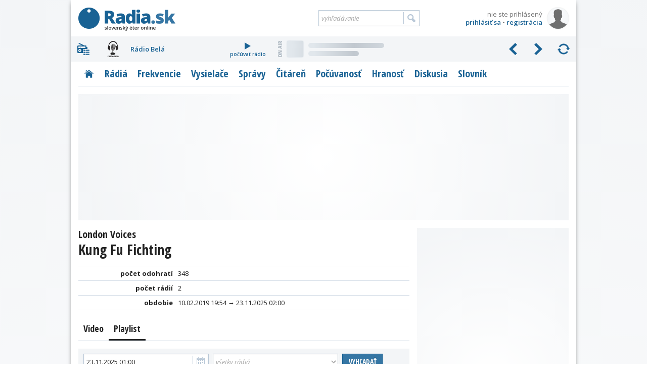

--- FILE ---
content_type: text/html; charset=utf-8
request_url: https://www.radia.sk/pesnicky/434846_london-voices-kung-fu-fichting/playlist
body_size: 11594
content:
<!DOCTYPE html>
<!-- Radia.sk created by troky - www.troky.sk // -->
<html prefix="og: http://ogp.me/ns#" lang="sk">

<head>

	<!-- Google GPT tag - Funding Choices -->
	<script async src="https://securepubads.g.doubleclick.net/tag/js/gpt.js"></script>

	<!-- Global site tag (gtag.js) - Google Analytics -->
	<script src="/scripts/ga.js?v=20240802" defer></script>
	<script src="https://www.googletagmanager.com/gtag/js?id=G-BXQD06VJY5" defer></script>

	<meta charset="utf-8">
	<meta http-equiv="Content-Language" content="sk">
	<meta name="viewport" content="width=device-width, initial-scale=1">

	<meta http-equiv="Expires" content="Thu, 01 Jan 2026 15:47:53 GMT">
	<meta http-equiv="Pragma" content="no-cache">
	<meta http-equiv="Cache-control" content="no-cache">

	<title>London Voices - Kung Fu Fichting - zoznam odohraní skladby v slovenských rádiách | Radia.sk - slovenský éter online</title>

	<link rel="manifest" href="/manifest.json">
	<link rel="icon" type="image/png" sizes="32x32" href="/layout/favicons/favicon-32x32.png">
	<link rel="icon" type="image/png" sizes="16x16" href="/layout/favicons/favicon-16x16.png">
	<link rel="mask-icon" href="/layout/favicons/safari-pinned-tab.svg" color="#196294">
	<link rel="apple-touch-icon" sizes="180x180" href="/layout/favicons/apple-touch-icon.png">
	<meta name="theme-color" content="#ffffff">

	<meta name="keywords" content="slovenske radia, radia na slovensku, radia, radio, rozhlas, stanica, vysielace, vysielanie, online stream, frekvencia, frekvencie, MHz, spravy, diskusia, pocuvanost, prieskumy, zakony, FM, DVBT, DAB, DRM, eter, RDS, radio data system, slovensko, slovakia">
	<meta name="description" content="Skladbu Kung Fu Fichting od interpreta London Voices vysielajú 2 slovenské rádiá, celkovo bola odohraná 348 krát. Pozrite si videoklip a vypočujte si ju kedykoľvek.">
	<meta name="copyright" content="Copyright (c) troky 2004 - 2026">
	<meta name="author" content="www.radia.sk">
	<meta name="robots" content="index, follow, max-image-preview:large">

	<meta property="og:locale" content="sk_SK">
	<meta property="og:site_name" content="Radia.sk - slovenský éter online">
	<meta property="og:title" content="London Voices - Kung Fu Fichting - zoznam odohraní skladby v slovenských rádiách">
	<meta property="og:type" content="website">
	<meta property="og:url" content="https://www.radia.sk/pesnicky/434846_london-voices-kung-fu-fichting/playlist">
	<meta property="og:image" content="https://www.radia.sk/layout/covers/default-large@2x.png">
	<meta property="og:image:secure_url" content="https://www.radia.sk/layout/covers/default-large@2x.png">
	<meta property="og:image:width" content="600">
	<meta property="og:image:height" content="600">
	<meta property="og:description" content="Skladbu Kung Fu Fichting od interpreta London Voices vysielajú 2 slovenské rádiá, celkovo bola odohraná 348 krát. Pozrite si videoklip a vypočujte si ju kedykoľvek.">


	<link rel="canonical" href="https://www.radia.sk/pesnicky/434846_london-voices-kung-fu-fichting/playlist">

	<link rel="author" href="https://www.facebook.com/troky">
	<link rel="publisher" href="https://www.facebook.com/radiask">

	<link rel="alternate" type="application/rss+xml" href="http://rss.radia.sk/" title="Radia.sk RSS kanál">
	<link rel="search" type="application/opensearchdescription+xml" href="https://www.radia.sk/opensearch.xml" title="Radia.sk">


	<link rel="preconnect" href="//fonts.gstatic.com" crossorigin>
	<link rel="stylesheet" href="//fonts.googleapis.com/css2?family=Open+Sans+Condensed:wght@300;700&family=Open+Sans:ital,wght@0,400;0,600;0,700;1,400;1,600;1,700&display=swap" media="print" onload="this.onload=null;this.removeAttribute('media');" fetchpriority="high">
	<noscript>
		<link rel="stylesheet" href="//fonts.googleapis.com/css2?family=Open+Sans+Condensed:wght@300;700&family=Open+Sans:ital,wght@0,400;0,600;0,700;1,400;1,600;1,700&display=swap">
	</noscript>

	<link rel="stylesheet" href="https://cdnjs.cloudflare.com/ajax/libs/air-datepicker/2.2.3/css/datepicker.min.css"  >
	<link rel="stylesheet" href="https://cdnjs.cloudflare.com/ajax/libs/jquery.perfect-scrollbar/1.5.5/css/perfect-scrollbar.min.css"  >
	<link rel="stylesheet" href="https://cdnjs.cloudflare.com/ajax/libs/fancybox/3.5.7/jquery.fancybox.min.css"  >
	<link rel="stylesheet" href="/layout/templates/default/style.css?v=20251219"  >
	<link rel="stylesheet" href="/_radia/loga/radia.css?v=1764970568"  >
	<script src="https://cdnjs.cloudflare.com/ajax/libs/jquery/3.6.0/jquery.min.js" id="plugin_jquery3" data-plugin-url="https://cdnjs.cloudflare.com/ajax/libs/jquery/3.6.0/" defer></script>
	<script src="https://cdnjs.cloudflare.com/ajax/libs/air-datepicker/2.2.3/js/datepicker.min.js" id="plugin_air-datepicker" data-plugin-url="https://cdnjs.cloudflare.com/ajax/libs/air-datepicker/2.2.3/" defer></script>
	<script src="https://cdnjs.cloudflare.com/ajax/libs/air-datepicker/2.2.3/js/i18n/datepicker.sk.min.js"  defer></script>
	<script src="https://cdnjs.cloudflare.com/ajax/libs/jquery.lazy/1.7.11/jquery.lazy.min.js" id="plugin_lazy" data-plugin-url="https://cdnjs.cloudflare.com/ajax/libs/jquery.lazy/1.7.11/" defer></script>
	<script src="https://cdnjs.cloudflare.com/ajax/libs/jquery.perfect-scrollbar/1.5.5/perfect-scrollbar.min.js" id="plugin_perfect-scrollbar" data-plugin-url="https://cdnjs.cloudflare.com/ajax/libs/jquery.perfect-scrollbar/1.5.5/" defer></script>
	<script src="https://cdnjs.cloudflare.com/ajax/libs/fancybox/3.5.7/jquery.fancybox.min.js" id="plugin_fancybox" data-plugin-url="https://cdnjs.cloudflare.com/ajax/libs/fancybox/3.5.7/" defer></script>
	<script src="/scripts/functions.js?v=20251219" defer></script>
	<script src="/modules/pesnicky/js/pesnicka.js?v=20251219" defer></script>
	<script src="/modules/pesnicky/js/pesnicka_playlist.js?v=20251219" defer></script>
	<script src="https://cdn.onesignal.com/sdks/OneSignalSDK.js" defer></script>
	<script>
		window.googlefc = window.googlefc || {};
		window.googlefc.callbackQueue = window.googlefc.callbackQueue || [];
		window.googlefc.callbackQueue.push({
			'CONSENT_DATA_READY': function() {
				__tcfapi('addEventListener', 2.2, function(data, success) {
					if (success) {
						var s1 = document.createElement('script');
						s1.src = "/plugins/onesignal/onesignal.js?v=20251219";
						document.head.appendChild(s1);
					}
				});
			}
		});
	</script>
	<!-- script src="/plugins/onesignal/onesignal.js?v=20251219" defer></script -->

	<script src="https://pagead2.googlesyndication.com/pagead/js/adsbygoogle.js?client=ca-pub-4772240062398577" defer crossorigin="anonymous"></script>

	<script>
		window.googlefc = window.googlefc || {};
		window.googlefc.callbackQueue = window.googlefc.callbackQueue || [];
		window.googlefc.callbackQueue.push({
			'CONSENT_DATA_READY': function() {
				__tcfapi('addEventListener', 2.2, function(data, success) {
					if (success) {
						var s1 = document.createElement('script');
						s1.src = "//delivery.r2b2.cz/hb/mediaadSRO/radia.sk";
						document.head.appendChild(s1);
						var s2 = document.createElement('script');
						s2.src = "https://mediaad-cdn.relevant-digital.com/static/tags/6422dd293d98ae1c91b90e43.js";
						document.head.appendChild(s2);
					}
				});
			}
		});
	</script>
	<!--script src="//delivery.r2b2.cz/hb/mediaadSRO/radia.sk" type="text/javascript" defer></script>
	<script src="https://mediaad-cdn.relevant-digital.com/static/tags/6422dd293d98ae1c91b90e43.js" defer></script -->
	<script src="//sk.search.etargetnet.com/generic/banner_booster.php" defer></script>

	<script>
		window.teads_analytics = window.teads_analytics || {};
		window.teads_analytics.analytics_tag_id = "PUB_21261";
		window.teads_analytics.share = window.teads_analytics.share || function() {
			;(window.teads_analytics.shared_data = window.teads_analytics.shared_data || []).push(arguments)
		};
	</script>
	<script src="https://a.teads.tv/analytics/tag.js" defer></script>

	<script src="/scripts/adam.js?v=20250317" defer></script>


</head>

<body class="webp " data-ts="1767282473">

	<a class="skip-link" href="#maincontent">Prejsť na hlavný obsah</a>


	<script type="text/javascript">
		<!--//--><![CDATA[//><!--
		var pp_gemius_identifier = 'olHqxfs4f5rOXh1j_IqXNpcg7zDsEGc3Lf5nl9BK0Rf.H7';
		var pp_gemius_use_cmp = true;
		var pp_gemius_init_timeout = 1000;
		// lines below shouldn't be edited
		function gemius_pending(i) { window[i] = window[i] || function() {var x = window[i+'_pdata'] = window[i+'_pdata'] || []; x[x.length]=arguments;};};gemius_pending('gemius_hit'); gemius_pending('gemius_event'); gemius_pending('pp_gemius_hit'); gemius_pending('pp_gemius_event');(function(d,t) {try {var gt=d.createElement(t),s=d.getElementsByTagName(t)[0],l='http'+((location.protocol=='https:')?'s':''); gt.setAttribute('async','async');gt.setAttribute('defer','defer'); gt.src=l+'://gask.hit.gemius.pl/xgemius.js'; s.parentNode.insertBefore(gt,s);} catch (e) {}})(document,'script');
		//--><!]]>
	</script>

	<div id="fb-root"></div>
	<script defer crossorigin="anonymous" src="https://connect.facebook.net/sk_SK/sdk.js#xfbml=1&version=v14.0&appId=102174439876155&autoLogAppEvents=1" nonce="xfpGSD0F"></script>

	<!-- a id="a-desktop-branding-rsk"></a -->
	<script src="//delivery.r2b2.cz/get/radia.sk/generic/branding" type="text/javascript" defer></script>
	<script src="https://www.meteoidata.com/js/bottomSlideAdRadiaSk-MOBILNYBRANDING.min.js" type="text/javascript" defer></script>


	<div id="main" class="before_mouseleave">

		<div id="header">

			<div id="header_logo">
				<a href="/" title="Radia.sk">Radia.sk</a>
			</div>

			<div id="header_mobile_menu">
				<a href="#" class="menu" data-obj="site_menu"><i class="sprites">menu</i></a>
				<a href="#" class="radia" data-obj="rc"><i class="sprites">rádiá</i></a>
				<a href="#" class="search" data-obj="header_search"><i class="sprites">vyhľadávanie</i></a>
				<a href="#" class="login" data-obj="header_login"><i class="sprites">prihlásenie</i></a>
			</div>

			<div id="header_login">
				<a href="/moj-profil/prihlasenie" rel="modal" data-google-vignette="false"><img src="/_pouzivatelia/avatar/male/default.png" width="42" height="42" alt="nie ste prihlásený" title="nie ste prihlásený"></a>
				<div id="login_username" title="nie ste prihlásený">nie ste prihlásený</div>
				<div id="login_links">
					<a href="/moj-profil/prihlasenie" rel="modal" data-google-vignette="false">prihlásiť sa</a> &bull; <a href="/moj-profil/registracia" class="register_link">registrácia</a>
				</div>
			</div>

			<div id="header_search">
				<form name="search_form" id="search_form" method="GET" action="/vyhladavanie">
					<label for="search_form_text">Vyhľadávanie:</label>
					<input id="search_form_text" type="text" name="q" value="" placeholder="vyhľadávanie" maxlength="100" autocomplete="off">
					<input id="search_form_button" type="submit" title="Vyhľadať">
				</form>
			</div>

		</div>

		<div id="rc" class=""  data-version="1764970568">
			<div id="rc_menu">
				<i class="rc_menu">menu</i>
				<div id="rc_menu_box"><div id="rc_menu_radia" class="custom-scrollbars scrollbars-always-visible"><div id="rc_menu_radia_list"></div></div></div>
			</div>
			<div id="rc_buttons">
				<div id="rc_backwards"><i>predchádzajúce</i></div>
				<div id="rc_forwards"><i>nasledujúce</i></div>
				<div id="rc_rotate"><i>spustiť rotovanie</i></div>
				<div id="rc_stop"><i>zastaviť rotovanie</i></div>
			</div>
			<div id="rc_radia">
				<div class="rc_radio active rc_radio_default" id="rc_radio_45">
					<a class="rc_radio_link radioitem" href="/radia/7" title="Rádio 7">
						<span class="radiologo rl-45"></span>
						<span class="radionazov">Rádio 7</span>
					</a>
									<a class="rc_radio_play" href="/player/7/264_mp3-128-kbps-vyssia-kvalita" title="počúvať Rádio 7">
						<i class="sprites"></i>počúvať rádio
					</a>
									<a href="/radia/7/playlist"  class="radio_onair onair_radio_45 onair_song_loading">
						<span class="sprites onair_badge"></span>
						<img class="cover lazy" width="32" height="32" src="/layout/pixel.gif" data-src="/layout/pixel.gif" data-retina="/layout/pixel.gif" alt="Album">
						<span class="interpret"></span>
						<span class="titul"></span>
					</a>				</div>
			</div>
			<div class="clear"></div>
		</div>

		<div id="site_menu">
			<ul class="level1">
				<li><a href="/" class="site_menu_rubrika_11 " title="Titulná stránka s prehľadom najnovších článkov"><span>Titulka</span></a></li>
				<li><a href="/radia" class="site_menu_rubrika_12 " title="Prehľadné profily všetkých slovenských terestriálnych a internetových rádií"><span>Rádiá</span></a></li>
				<li><a href="/frekvencie" class="site_menu_rubrika_14 " title="Najaktuálnejší súpis všetkých rozhlasových frekvencií na Slovensku"><span>Frekvencie</span></a></li>
				<li><a href="/vysielace" class="site_menu_rubrika_13 " title="Prehľad pozemných rozhlasových vysielačov a satelitov šíriacich slovenské rádiá"><span>Vysielače</span></a></li>
				<li><a href="/spravy" class="site_menu_rubrika_1 " title="Spravodajstvo zamerané na domácu rozhlasovú scénu"><span>Správy</span></a></li>
				<li><a href="/citaren" class="site_menu_rubrika_5 " title="Články na rozhlasovú tematiku - technika, história, kritika, ..."><span>Čitáreň</span></a></li>
				<li><a href="/pocuvanost/radia-sk/dni" class="site_menu_rubrika_15 " title="Dáta a grafy z prieskumov počúvanosti slovenských rádií"><span>Počúvanosť</span></a></li>
				<li><a href="/hranost/sk-eter" class="site_menu_rubrika_18 " title="Slovenský a svetový rebríček hranosti skladieb v rádiách"><span>Hranosť</span></a></li>
				<li><a href="/diskusia/temy" class="site_menu_rubrika_17 " title="Priestor pre všetkých, ktorí majú chuť vyjadriť svoj názor"><span>Diskusia</span></a></li>
				<li><a href="/slovnik" class="site_menu_rubrika_19 " title="Krátky slovník s výrazmi z oblasti rozhlasového vysielania"><span>Slovník</span></a></li>
			</ul>
		</div>

		<div id="maincontent"></div>


	<div
				class="ad_placeholder adam_top  main_content_full main_content_container"
				data-ad-desktop-type="mediaad-div"		data-ad-desktop-id="/150108690/radia.sk/Radia.sk_A2"		data-ad-desktop-adsense-backup-id="4802042957"		data-ad-mobile-type="mediaad-div"		data-ad-mobile-id="/150108690/radia.sk/Radia.sk_A0_mobile"		data-ad-mobile-adsense-backup-id="3999475846" ><div class="adam_sticky_closer"></div></div>

<div class="main_content">


	<div class="pesnicka_title">

		<h1 class="pesnicka_nazov">
			<span class="small block">London Voices</span>
			Kung Fu Fichting		</h1>


	</div>

	<div class="table no_header">
			<div class="row">
			<div class="column popis">počet odohratí</div>
			<div class="column hodnota">348</div>
		</div>
		<div class="row">
			<div class="column popis">počet rádií</div>
			<div class="column hodnota">2</div>
		</div>
		<div class="row">
			<div class="column popis">obdobie</div>
			<div class="column hodnota">10.02.2019 19:54 → 23.11.2025 02:00</div>
		</div>
			</div>


	<div class="submenu ">
		<a class="submenu_item block" title="Video" href="/pesnicky/434846_london-voices-kung-fu-fichting/video">Video</a>
		<span class="submenu_item aktivne block" title="Playlist">Playlist</span>
	</div>


	<form id="playlist_filter_form" class="hidden" action="/pesnicky/434846_london-voices-kung-fu-fichting/playlist" method="get">
		<input id="playlist_filter_query" type="hidden" name="ts" value="1763859653">
	</form>

	<div class="cbox filter">
		<form onsubmit="javascript: return false;"><div class="filter_textinput_container filter_pesnicka">
			<input type="hidden" id="playlist_filter_timestamp" value="1763859653">
			<input type="text" id="playlist_filter_date" class="calendar_icon" maxlength="16" value="23.11.2025 02:00" data-start-timestamp="1763859653" data-min-timestamp="1549824862" data-max-timestamp="1763859653" readonly>
			<select id="playlist_filter_radio" class="placeholder_style placeholder" name="radio"  >
				<option value="0" selected class="placeholder">všetky rádiá</option>
				<option value="24"  title="Rádio_FM">Rádio_FM</option>
				<option value="61"  title="Rádio Junior">Rádio Junior</option>
			</select>
			<button id="playlist_filter_button" class="blue" title="Vyhľadať">Vyhľadať</button>
		</div></form>
	</div>


		<div class="table playlist no_header" id="playlist_table">

			<a class="row block data" href="/radia/fm" title="Rádio_FM">
				<span class="column datum_cas">
					<span class="datum">23.11.2025</span>
					<span class="cas">02:00</span>
				</span>
				<span class="column radioitem">
					<span class="radiologo  rl-24"></span>
					<span class="radionazov">Rádio_FM</span>
				</span>
			</a>
			<a class="row block data" href="/radia/junior" title="Rádio Junior">
				<span class="column datum_cas">
					<span class="datum">23.11.2025</span>
					<span class="cas">01:56</span>
				</span>
				<span class="column radioitem">
					<span class="radiologo  rl-61"></span>
					<span class="radionazov">Rádio Junior</span>
				</span>
			</a>
			<a class="row block data" href="/radia/fm" title="Rádio_FM">
				<span class="column datum_cas">
					<span class="datum">23.11.2025</span>
					<span class="cas">01:52</span>
				</span>
				<span class="column radioitem">
					<span class="radiologo  rl-24"></span>
					<span class="radionazov">Rádio_FM</span>
				</span>
			</a>
			<a class="row block data" href="/radia/fm" title="Rádio_FM">
				<span class="column datum_cas">
					<span class="datum">23.11.2025</span>
					<span class="cas">01:49</span>
				</span>
				<span class="column radioitem">
					<span class="radiologo  rl-24"></span>
					<span class="radionazov">Rádio_FM</span>
				</span>
			</a>
			<a class="row block data" href="/radia/fm" title="Rádio_FM">
				<span class="column datum_cas">
					<span class="datum">23.11.2025</span>
					<span class="cas">01:46</span>
				</span>
				<span class="column radioitem">
					<span class="radiologo  rl-24"></span>
					<span class="radionazov">Rádio_FM</span>
				</span>
			</a>
			<a class="row block data" href="/radia/junior" title="Rádio Junior">
				<span class="column datum_cas">
					<span class="datum">23.11.2025</span>
					<span class="cas">01:41</span>
				</span>
				<span class="column radioitem">
					<span class="radiologo  rl-61"></span>
					<span class="radionazov">Rádio Junior</span>
				</span>
			</a>
			<a class="row block data" href="/radia/fm" title="Rádio_FM">
				<span class="column datum_cas">
					<span class="datum">23.11.2025</span>
					<span class="cas">01:37</span>
				</span>
				<span class="column radioitem">
					<span class="radiologo  rl-24"></span>
					<span class="radionazov">Rádio_FM</span>
				</span>
			</a>
			<a class="row block data" href="/radia/fm" title="Rádio_FM">
				<span class="column datum_cas">
					<span class="datum">23.11.2025</span>
					<span class="cas">01:32</span>
				</span>
				<span class="column radioitem">
					<span class="radiologo  rl-24"></span>
					<span class="radionazov">Rádio_FM</span>
				</span>
			</a>
			<a class="row block data" href="/radia/fm" title="Rádio_FM">
				<span class="column datum_cas">
					<span class="datum">23.11.2025</span>
					<span class="cas">01:28</span>
				</span>
				<span class="column radioitem">
					<span class="radiologo  rl-24"></span>
					<span class="radionazov">Rádio_FM</span>
				</span>
			</a>
			<a class="row block data" href="/radia/junior" title="Rádio Junior">
				<span class="column datum_cas">
					<span class="datum">23.11.2025</span>
					<span class="cas">01:24</span>
				</span>
				<span class="column radioitem">
					<span class="radiologo  rl-61"></span>
					<span class="radionazov">Rádio Junior</span>
				</span>
			</a>
			<a class="row block data" href="/radia/junior" title="Rádio Junior">
				<span class="column datum_cas">
					<span class="datum">23.11.2025</span>
					<span class="cas">01:21</span>
				</span>
				<span class="column radioitem">
					<span class="radiologo  rl-61"></span>
					<span class="radionazov">Rádio Junior</span>
				</span>
			</a>
			<a class="row block data" href="/radia/junior" title="Rádio Junior">
				<span class="column datum_cas">
					<span class="datum">23.11.2025</span>
					<span class="cas">01:17</span>
				</span>
				<span class="column radioitem">
					<span class="radiologo  rl-61"></span>
					<span class="radionazov">Rádio Junior</span>
				</span>
			</a>
			<a class="row block data" href="/radia/junior" title="Rádio Junior">
				<span class="column datum_cas">
					<span class="datum">23.11.2025</span>
					<span class="cas">01:12</span>
				</span>
				<span class="column radioitem">
					<span class="radiologo  rl-61"></span>
					<span class="radionazov">Rádio Junior</span>
				</span>
			</a>
			<a class="row block data" href="/radia/junior" title="Rádio Junior">
				<span class="column datum_cas">
					<span class="datum">23.11.2025</span>
					<span class="cas">01:08</span>
				</span>
				<span class="column radioitem">
					<span class="radiologo  rl-61"></span>
					<span class="radionazov">Rádio Junior</span>
				</span>
			</a>
			<a class="row block data" href="/radia/fm" title="Rádio_FM">
				<span class="column datum_cas">
					<span class="datum">23.11.2025</span>
					<span class="cas">01:04</span>
				</span>
				<span class="column radioitem">
					<span class="radiologo  rl-24"></span>
					<span class="radionazov">Rádio_FM</span>
				</span>
			</a>
			<a class="row block data" href="/radia/fm" title="Rádio_FM">
				<span class="column datum_cas">
					<span class="datum">23.11.2025</span>
					<span class="cas">01:01</span>
				</span>
				<span class="column radioitem">
					<span class="radiologo  rl-24"></span>
					<span class="radionazov">Rádio_FM</span>
				</span>
			</a>
			<a class="row block data" href="/radia/junior" title="Rádio Junior">
				<span class="column datum_cas">
					<span class="datum">23.11.2025</span>
					<span class="cas">00:56</span>
				</span>
				<span class="column radioitem">
					<span class="radiologo  rl-61"></span>
					<span class="radionazov">Rádio Junior</span>
				</span>
			</a>
			<a class="row block data" href="/radia/fm" title="Rádio_FM">
				<span class="column datum_cas">
					<span class="datum">23.11.2025</span>
					<span class="cas">00:51</span>
				</span>
				<span class="column radioitem">
					<span class="radiologo  rl-24"></span>
					<span class="radionazov">Rádio_FM</span>
				</span>
			</a>
			<a class="row block data" href="/radia/junior" title="Rádio Junior">
				<span class="column datum_cas">
					<span class="datum">23.11.2025</span>
					<span class="cas">00:47</span>
				</span>
				<span class="column radioitem">
					<span class="radiologo  rl-61"></span>
					<span class="radionazov">Rádio Junior</span>
				</span>
			</a>
			<a class="row block data" href="/radia/fm" title="Rádio_FM">
				<span class="column datum_cas">
					<span class="datum">23.11.2025</span>
					<span class="cas">00:44</span>
				</span>
				<span class="column radioitem">
					<span class="radiologo  rl-24"></span>
					<span class="radionazov">Rádio_FM</span>
				</span>
			</a>
			<a class="row block data" href="/radia/junior" title="Rádio Junior">
				<span class="column datum_cas">
					<span class="datum">23.11.2025</span>
					<span class="cas">00:41</span>
				</span>
				<span class="column radioitem">
					<span class="radiologo  rl-61"></span>
					<span class="radionazov">Rádio Junior</span>
				</span>
			</a>
			<a class="row block data" href="/radia/junior" title="Rádio Junior">
				<span class="column datum_cas">
					<span class="datum">23.11.2025</span>
					<span class="cas">00:36</span>
				</span>
				<span class="column radioitem">
					<span class="radiologo  rl-61"></span>
					<span class="radionazov">Rádio Junior</span>
				</span>
			</a>
			<a class="row block data" href="/radia/fm" title="Rádio_FM">
				<span class="column datum_cas">
					<span class="datum">23.11.2025</span>
					<span class="cas">00:32</span>
				</span>
				<span class="column radioitem">
					<span class="radiologo  rl-24"></span>
					<span class="radionazov">Rádio_FM</span>
				</span>
			</a>
			<a class="row block data" href="/radia/junior" title="Rádio Junior">
				<span class="column datum_cas">
					<span class="datum">23.11.2025</span>
					<span class="cas">00:28</span>
				</span>
				<span class="column radioitem">
					<span class="radiologo  rl-61"></span>
					<span class="radionazov">Rádio Junior</span>
				</span>
			</a>
			<a class="row block data" href="/radia/fm" title="Rádio_FM">
				<span class="column datum_cas">
					<span class="datum">23.11.2025</span>
					<span class="cas">00:23</span>
				</span>
				<span class="column radioitem">
					<span class="radiologo  rl-24"></span>
					<span class="radionazov">Rádio_FM</span>
				</span>
			</a>
			<a class="row block data" href="/radia/junior" title="Rádio Junior">
				<span class="column datum_cas">
					<span class="datum">23.11.2025</span>
					<span class="cas">00:20</span>
				</span>
				<span class="column radioitem">
					<span class="radiologo  rl-61"></span>
					<span class="radionazov">Rádio Junior</span>
				</span>
			</a>
			<a class="row block data" href="/radia/fm" title="Rádio_FM">
				<span class="column datum_cas">
					<span class="datum">23.11.2025</span>
					<span class="cas">00:16</span>
				</span>
				<span class="column radioitem">
					<span class="radiologo  rl-24"></span>
					<span class="radionazov">Rádio_FM</span>
				</span>
			</a>
			<a class="row block data" href="/radia/junior" title="Rádio Junior">
				<span class="column datum_cas">
					<span class="datum">23.11.2025</span>
					<span class="cas">00:13</span>
				</span>
				<span class="column radioitem">
					<span class="radiologo  rl-61"></span>
					<span class="radionazov">Rádio Junior</span>
				</span>
			</a>
			<a class="row block data" href="/radia/fm" title="Rádio_FM">
				<span class="column datum_cas">
					<span class="datum">23.11.2025</span>
					<span class="cas">00:09</span>
				</span>
				<span class="column radioitem">
					<span class="radiologo  rl-24"></span>
					<span class="radionazov">Rádio_FM</span>
				</span>
			</a>
			<a class="row block data" href="/radia/junior" title="Rádio Junior">
				<span class="column datum_cas">
					<span class="datum">23.11.2025</span>
					<span class="cas">00:04</span>
				</span>
				<span class="column radioitem">
					<span class="radiologo  rl-61"></span>
					<span class="radionazov">Rádio Junior</span>
				</span>
			</a>
			<a class="row block data" href="/radia/fm" title="Rádio_FM">
				<span class="column datum_cas">
					<span class="datum">22.11.2025</span>
					<span class="cas">23:59</span>
				</span>
				<span class="column radioitem">
					<span class="radiologo  rl-24"></span>
					<span class="radionazov">Rádio_FM</span>
				</span>
			</a>
			<a class="row block data" href="/radia/fm" title="Rádio_FM">
				<span class="column datum_cas">
					<span class="datum">22.11.2025</span>
					<span class="cas">23:55</span>
				</span>
				<span class="column radioitem">
					<span class="radiologo  rl-24"></span>
					<span class="radionazov">Rádio_FM</span>
				</span>
			</a>
			<a class="row block data" href="/radia/junior" title="Rádio Junior">
				<span class="column datum_cas">
					<span class="datum">22.11.2025</span>
					<span class="cas">23:51</span>
				</span>
				<span class="column radioitem">
					<span class="radiologo  rl-61"></span>
					<span class="radionazov">Rádio Junior</span>
				</span>
			</a>
			<a class="row block data" href="/radia/fm" title="Rádio_FM">
				<span class="column datum_cas">
					<span class="datum">22.11.2025</span>
					<span class="cas">23:47</span>
				</span>
				<span class="column radioitem">
					<span class="radiologo  rl-24"></span>
					<span class="radionazov">Rádio_FM</span>
				</span>
			</a>
			<a class="row block data" href="/radia/fm" title="Rádio_FM">
				<span class="column datum_cas">
					<span class="datum">22.11.2025</span>
					<span class="cas">23:44</span>
				</span>
				<span class="column radioitem">
					<span class="radiologo  rl-24"></span>
					<span class="radionazov">Rádio_FM</span>
				</span>
			</a>
			<a class="row block data" href="/radia/junior" title="Rádio Junior">
				<span class="column datum_cas">
					<span class="datum">22.11.2025</span>
					<span class="cas">23:40</span>
				</span>
				<span class="column radioitem">
					<span class="radiologo  rl-61"></span>
					<span class="radionazov">Rádio Junior</span>
				</span>
			</a>
			<a class="row block data" href="/radia/junior" title="Rádio Junior">
				<span class="column datum_cas">
					<span class="datum">22.11.2025</span>
					<span class="cas">23:35</span>
				</span>
				<span class="column radioitem">
					<span class="radiologo  rl-61"></span>
					<span class="radionazov">Rádio Junior</span>
				</span>
			</a>
			<a class="row block data" href="/radia/junior" title="Rádio Junior">
				<span class="column datum_cas">
					<span class="datum">22.11.2025</span>
					<span class="cas">23:32</span>
				</span>
				<span class="column radioitem">
					<span class="radiologo  rl-61"></span>
					<span class="radionazov">Rádio Junior</span>
				</span>
			</a>
			<a class="row block data" href="/radia/junior" title="Rádio Junior">
				<span class="column datum_cas">
					<span class="datum">22.11.2025</span>
					<span class="cas">23:27</span>
				</span>
				<span class="column radioitem">
					<span class="radiologo  rl-61"></span>
					<span class="radionazov">Rádio Junior</span>
				</span>
			</a>
			<a class="row block data" href="/radia/junior" title="Rádio Junior">
				<span class="column datum_cas">
					<span class="datum">22.11.2025</span>
					<span class="cas">23:24</span>
				</span>
				<span class="column radioitem">
					<span class="radiologo  rl-61"></span>
					<span class="radionazov">Rádio Junior</span>
				</span>
			</a>
			<a class="row block data" href="/radia/junior" title="Rádio Junior">
				<span class="column datum_cas">
					<span class="datum">22.11.2025</span>
					<span class="cas">23:20</span>
				</span>
				<span class="column radioitem">
					<span class="radiologo  rl-61"></span>
					<span class="radionazov">Rádio Junior</span>
				</span>
			</a>
			<a class="row block data" href="/radia/fm" title="Rádio_FM">
				<span class="column datum_cas">
					<span class="datum">22.11.2025</span>
					<span class="cas">23:15</span>
				</span>
				<span class="column radioitem">
					<span class="radiologo  rl-24"></span>
					<span class="radionazov">Rádio_FM</span>
				</span>
			</a>
			<a class="row block data" href="/radia/junior" title="Rádio Junior">
				<span class="column datum_cas">
					<span class="datum">22.11.2025</span>
					<span class="cas">23:11</span>
				</span>
				<span class="column radioitem">
					<span class="radiologo  rl-61"></span>
					<span class="radionazov">Rádio Junior</span>
				</span>
			</a>
			<a class="row block data" href="/radia/fm" title="Rádio_FM">
				<span class="column datum_cas">
					<span class="datum">22.11.2025</span>
					<span class="cas">23:07</span>
				</span>
				<span class="column radioitem">
					<span class="radiologo  rl-24"></span>
					<span class="radionazov">Rádio_FM</span>
				</span>
			</a>
			<a class="row block data" href="/radia/junior" title="Rádio Junior">
				<span class="column datum_cas">
					<span class="datum">22.11.2025</span>
					<span class="cas">23:03</span>
				</span>
				<span class="column radioitem">
					<span class="radiologo  rl-61"></span>
					<span class="radionazov">Rádio Junior</span>
				</span>
			</a>
			<a class="row block data" href="/radia/junior" title="Rádio Junior">
				<span class="column datum_cas">
					<span class="datum">22.11.2025</span>
					<span class="cas">22:58</span>
				</span>
				<span class="column radioitem">
					<span class="radiologo  rl-61"></span>
					<span class="radionazov">Rádio Junior</span>
				</span>
			</a>
			<a class="row block data" href="/radia/junior" title="Rádio Junior">
				<span class="column datum_cas">
					<span class="datum">22.11.2025</span>
					<span class="cas">22:55</span>
				</span>
				<span class="column radioitem">
					<span class="radiologo  rl-61"></span>
					<span class="radionazov">Rádio Junior</span>
				</span>
			</a>
			<a class="row block data" href="/radia/junior" title="Rádio Junior">
				<span class="column datum_cas">
					<span class="datum">22.11.2025</span>
					<span class="cas">22:51</span>
				</span>
				<span class="column radioitem">
					<span class="radiologo  rl-61"></span>
					<span class="radionazov">Rádio Junior</span>
				</span>
			</a>
			<a class="row block data" href="/radia/fm" title="Rádio_FM">
				<span class="column datum_cas">
					<span class="datum">22.11.2025</span>
					<span class="cas">22:48</span>
				</span>
				<span class="column radioitem">
					<span class="radiologo  rl-24"></span>
					<span class="radionazov">Rádio_FM</span>
				</span>
			</a>
			<a class="row block data" href="/radia/junior" title="Rádio Junior">
				<span class="column datum_cas">
					<span class="datum">22.11.2025</span>
					<span class="cas">22:44</span>
				</span>
				<span class="column radioitem">
					<span class="radiologo  rl-61"></span>
					<span class="radionazov">Rádio Junior</span>
				</span>
			</a>

		</div>


	<div class="strankovanie_dd no_border">
				<a class="dopredu" href="/pesnicky/434846_london-voices-kung-fu-fichting/playlist" data-ts="1763847688">
			<i></i>
			<span class="bolder">staršie záznamy</span>
		</a>
		</div>


	<div class="content_box info_box">
		Údaje o pesničke boli získané automaticky z vysielania rádií a vyhľadávacích služieb pre video a audio.
		Ak sú udaje nesprávne, nahláste nám to, prosím, <a href="/pesnicky/nahlasenie-chyby/434846" rel="modal" data-google-vignette="false" title="Nahlásiť chybu v údajoch pesničky">prostredníctvom tohto formulára</a>.
	</div>


	<div
				class="ad_placeholder adam_stred  content_box"
				data-ad-desktop-type="mediaad-div"		data-ad-desktop-id="/150108690/radia.sk/Radia.sk_B3"		data-ad-desktop-adsense-backup-id="8952882646"		data-ad-mobile-type="mediaad-div"		data-ad-mobile-id="/150108690/radia.sk/Radia.sk_B3_mobile"		data-ad-mobile-adsense-backup-id="3320308241" ><div class="adam_sticky_closer"></div></div>


</div>
		<div class="right_panel">
						<div class="right_panel_box_full" id="adam_sticky_wrapper">
	<div
		id="adam_sticky_content"		class="ad_placeholder adam_right_panel phone_hidden"
		style="min-height: 600px;"		data-ad-desktop-type="mediaad-div"		data-ad-desktop-id="/150108690/radia.sk/Radia.sk_A1"		data-ad-desktop-adsense-backup-id="6797944246"						 ><div class="adam_sticky_closer"></div></div>

</div>
			<div class="right_panel_box">
	<div class="cbox cbox_switchable cbox_najcitanejsie">
		<div class="cbox_header">Najčítanejšie články</div>
		<ul class="submenu after_header submenu_full">
			<li class="submenu_item aktivne" style=" width: 33%; " title="Dnes">Dnes</li>
			<li class="submenu_item" style=" width: 34%; " title="Týždeň">Týždeň</li>
			<li class="submenu_item" style=" width: 33%; " title="Mesiac">Mesiac</li>
		</ul>
		<div class="cbox_body_with_items cbox_body_switchable" style="display: block;" >
			<div class="cbox_item">
				<a href="/spravy/5239_kto-da-najlepsie-silvestrovske-vysielanie-pozreli-sme-ponuku-radii" title="Kto dá najlepšie silvestrovské vysielanie? Pozreli sme ponuku rádií">
					<img class="lazy"
						width="74" height="50"
						src="/layout/pixel32.gif" data-src="/_clanky/obrazky/boxy/5239.jpg?v=2" data-retina="/_clanky/obrazky/boxy/5239@2x.jpg?v=2"
						alt="Kto dá najlepšie silvestrovské vysielanie? Pozreli sme ponuku rádií" title="Kto dá najlepšie silvestrovské vysielanie? Pozreli sme ponuku rádií">
					<span>Kto dá najlepšie silvestrovské vysielanie? Pozreli sme ponuku rádií</span>
				</a>
				<div class="clear"></div>
			</div>
			<div class="cbox_item">
				<a href="/spravy/5240_vianocnemu-eteru-dominovalo-radio-melody-posluchaci-po-stedrom-dni-stratili-zaujem" title="Vianočnému éteru dominovalo Rádio Melody, poslucháči po Štedrom dni stratili záujem">
					<img class="lazy"
						width="74" height="50"
						src="/layout/pixel32.gif" data-src="/_clanky/obrazky/boxy/5240.jpg?v=2" data-retina="/_clanky/obrazky/boxy/5240@2x.jpg?v=2"
						alt="Vianočnému éteru dominovalo Rádio Melody, poslucháči po Štedrom dni stratili záujem" title="Vianočnému éteru dominovalo Rádio Melody, poslucháči po Štedrom dni stratili záujem">
					<span>Vianočnému éteru dominovalo Rádio Melody, poslucháči po Štedrom dni stratili záujem</span>
				</a>
				<div class="clear"></div>
			</div>
			<div class="cbox_item">
				<a href="/spravy/5219_najlepsie-slovenske-appky-opat-v-hre-podporte-radia-sk-a-vyhrajte-smartfon-a-dalsie-ceny" title="Najlepšie slovenské appky opäť v hre: Podporte Radia.sk a vyhrajte smartfón a ďalšie ceny!">
					<img class="lazy"
						width="74" height="50"
						src="/layout/pixel32.gif" data-src="/_clanky/obrazky/boxy/5219.jpg?v=4" data-retina="/_clanky/obrazky/boxy/5219@2x.jpg?v=4"
						alt="Najlepšie slovenské appky opäť v hre: Podporte Radia.sk a vyhrajte smartfón a ďalšie ceny!" title="Najlepšie slovenské appky opäť v hre: Podporte Radia.sk a vyhrajte smartfón a ďalšie ceny!">
					<span>Najlepšie slovenské appky opäť v hre: Podporte Radia.sk a vyhrajte smartfón a ďalšie ceny!</span>
				</a>
				<div class="clear"></div>
			</div>
			<div class="cbox_item">
				<a href="/spravy/5241_zazi-poslednu-noc-roka-so-sub-fm" title="Zaži poslednú noc roka so SUB FM! ">
					<img class="lazy"
						width="74" height="50"
						src="/layout/pixel32.gif" data-src="/_clanky/obrazky/boxy/5241.jpg?v=1" data-retina="/_clanky/obrazky/boxy/5241@2x.jpg?v=1"
						alt="Zaži poslednú noc roka so SUB FM! " title="Zaži poslednú noc roka so SUB FM! ">
					<span>Zaži poslednú noc roka so SUB FM! </span>
				</a>
				<div class="clear"></div>
			</div>
			<div class="cbox_item">
				<a href="/spravy/5236_ked-vsetci-spia-radio-setri-do-eteru-pusta-skladby-bez-autorskych-poplatkov" title="Keď všetci spia, rádio šetrí: Do éteru púšťa skladby bez autorských poplatkov">
					<img class="lazy"
						width="74" height="50"
						src="/layout/pixel32.gif" data-src="/_clanky/obrazky/boxy/5236.jpg?v=1" data-retina="/_clanky/obrazky/boxy/5236@2x.jpg?v=1"
						alt="Keď všetci spia, rádio šetrí: Do éteru púšťa skladby bez autorských poplatkov" title="Keď všetci spia, rádio šetrí: Do éteru púšťa skladby bez autorských poplatkov">
					<span>Keď všetci spia, rádio šetrí: Do éteru púšťa skladby bez autorských poplatkov</span>
				</a>
				<div class="clear"></div>
			</div>
		</div>
		<div class="cbox_body_with_items cbox_body_switchable"  >
			<div class="cbox_item">
				<a href="/spravy/5219_najlepsie-slovenske-appky-opat-v-hre-podporte-radia-sk-a-vyhrajte-smartfon-a-dalsie-ceny" title="Najlepšie slovenské appky opäť v hre: Podporte Radia.sk a vyhrajte smartfón a ďalšie ceny!">
					<img class="lazy"
						width="74" height="50"
						src="/layout/pixel32.gif" data-src="/_clanky/obrazky/boxy/5219.jpg?v=4" data-retina="/_clanky/obrazky/boxy/5219@2x.jpg?v=4"
						alt="Najlepšie slovenské appky opäť v hre: Podporte Radia.sk a vyhrajte smartfón a ďalšie ceny!" title="Najlepšie slovenské appky opäť v hre: Podporte Radia.sk a vyhrajte smartfón a ďalšie ceny!">
					<span>Najlepšie slovenské appky opäť v hre: Podporte Radia.sk a vyhrajte smartfón a ďalšie ceny!</span>
				</a>
				<div class="clear"></div>
			</div>
			<div class="cbox_item">
				<a href="/spravy/5239_kto-da-najlepsie-silvestrovske-vysielanie-pozreli-sme-ponuku-radii" title="Kto dá najlepšie silvestrovské vysielanie? Pozreli sme ponuku rádií">
					<img class="lazy"
						width="74" height="50"
						src="/layout/pixel32.gif" data-src="/_clanky/obrazky/boxy/5239.jpg?v=2" data-retina="/_clanky/obrazky/boxy/5239@2x.jpg?v=2"
						alt="Kto dá najlepšie silvestrovské vysielanie? Pozreli sme ponuku rádií" title="Kto dá najlepšie silvestrovské vysielanie? Pozreli sme ponuku rádií">
					<span>Kto dá najlepšie silvestrovské vysielanie? Pozreli sme ponuku rádií</span>
				</a>
				<div class="clear"></div>
			</div>
			<div class="cbox_item">
				<a href="/spravy/5236_ked-vsetci-spia-radio-setri-do-eteru-pusta-skladby-bez-autorskych-poplatkov" title="Keď všetci spia, rádio šetrí: Do éteru púšťa skladby bez autorských poplatkov">
					<img class="lazy"
						width="74" height="50"
						src="/layout/pixel32.gif" data-src="/_clanky/obrazky/boxy/5236.jpg?v=1" data-retina="/_clanky/obrazky/boxy/5236@2x.jpg?v=1"
						alt="Keď všetci spia, rádio šetrí: Do éteru púšťa skladby bez autorských poplatkov" title="Keď všetci spia, rádio šetrí: Do éteru púšťa skladby bez autorských poplatkov">
					<span>Keď všetci spia, rádio šetrí: Do éteru púšťa skladby bez autorských poplatkov</span>
				</a>
				<div class="clear"></div>
			</div>
			<div class="cbox_item">
				<a href="/spravy/5227_ake-radia-budu-hrat-v-tuneli-visnove-tieto-stanice-vas-pod-zemou-neminu" title="Aké rádiá budú hrať v tuneli Višňové? Tieto stanice vás pod zemou neminú">
					<img class="lazy"
						width="74" height="50"
						src="/layout/pixel32.gif" data-src="/_clanky/obrazky/boxy/5227.jpg?v=2" data-retina="/_clanky/obrazky/boxy/5227@2x.jpg?v=2"
						alt="Aké rádiá budú hrať v tuneli Višňové? Tieto stanice vás pod zemou neminú" title="Aké rádiá budú hrať v tuneli Višňové? Tieto stanice vás pod zemou neminú">
					<span>Aké rádiá budú hrať v tuneli Višňové? Tieto stanice vás pod zemou neminú</span>
				</a>
				<div class="clear"></div>
			</div>
			<div class="cbox_item">
				<a href="/spravy/5233_radia-sk-pre-ios-vsetky-stanice-v-jednej-appke-s-uplne-novym-dizajnom" title="Radia.sk pre iOS: Všetky stanice v jednej appke s úplne novým dizajnom">
					<img class="lazy"
						width="74" height="50"
						src="/layout/pixel32.gif" data-src="/_clanky/obrazky/boxy/5233.jpg?v=3" data-retina="/_clanky/obrazky/boxy/5233@2x.jpg?v=3"
						alt="Radia.sk pre iOS: Všetky stanice v jednej appke s úplne novým dizajnom" title="Radia.sk pre iOS: Všetky stanice v jednej appke s úplne novým dizajnom">
					<span>Radia.sk pre iOS: Všetky stanice v jednej appke s úplne novým dizajnom</span>
				</a>
				<div class="clear"></div>
			</div>
		</div>
		<div class="cbox_body_with_items cbox_body_switchable"  >
			<div class="cbox_item">
				<a href="/spravy/5219_najlepsie-slovenske-appky-opat-v-hre-podporte-radia-sk-a-vyhrajte-smartfon-a-dalsie-ceny" title="Najlepšie slovenské appky opäť v hre: Podporte Radia.sk a vyhrajte smartfón a ďalšie ceny!">
					<img class="lazy"
						width="74" height="50"
						src="/layout/pixel32.gif" data-src="/_clanky/obrazky/boxy/5219.jpg?v=4" data-retina="/_clanky/obrazky/boxy/5219@2x.jpg?v=4"
						alt="Najlepšie slovenské appky opäť v hre: Podporte Radia.sk a vyhrajte smartfón a ďalšie ceny!" title="Najlepšie slovenské appky opäť v hre: Podporte Radia.sk a vyhrajte smartfón a ďalšie ceny!">
					<span>Najlepšie slovenské appky opäť v hre: Podporte Radia.sk a vyhrajte smartfón a ďalšie ceny!</span>
				</a>
				<div class="clear"></div>
			</div>
			<div class="cbox_item">
				<a href="/spravy/5221_zimomriavky-zarucene-moderatori-radia-expres-a-alan-murin-spojili-sily-v-nadhernej-vianocnej-pesnicke" title="Zimomriavky zaručené! Moderátori Rádia Expres a Alan Murin spojili sily v nádhernej vianočnej pesničke">
					<img class="lazy"
						width="74" height="50"
						src="/layout/pixel32.gif" data-src="/_clanky/obrazky/boxy/5221.jpg?v=1" data-retina="/_clanky/obrazky/boxy/5221@2x.jpg?v=1"
						alt="Zimomriavky zaručené! Moderátori Rádia Expres a Alan Murin spojili sily v nádhernej vianočnej pesničke" title="Zimomriavky zaručené! Moderátori Rádia Expres a Alan Murin spojili sily v nádhernej vianočnej pesničke">
					<span>Zimomriavky zaručené! Moderátori Rádia Expres a Alan Murin spojili sily v nádhernej vianočnej pesničke</span>
				</a>
				<div class="clear"></div>
			</div>
			<div class="cbox_item">
				<a href="/spravy/5217_rozhlas-stvr-povedie-peter-janku-do-budovy-obratenej-pyramidy-sa-vracia-byvaly-sef-radia-devin" title="Rozhlas STVR povedie Peter Janků. Do budovy obrátenej pyramídy sa vracia bývalý šéf Rádia Devín">
					<img class="lazy"
						width="74" height="50"
						src="/layout/pixel32.gif" data-src="/_clanky/obrazky/boxy/5217.jpg?v=1" data-retina="/_clanky/obrazky/boxy/5217@2x.jpg?v=1"
						alt="Rozhlas STVR povedie Peter Janků. Do budovy obrátenej pyramídy sa vracia bývalý šéf Rádia Devín" title="Rozhlas STVR povedie Peter Janků. Do budovy obrátenej pyramídy sa vracia bývalý šéf Rádia Devín">
					<span>Rozhlas STVR povedie Peter Janků. Do budovy obrátenej pyramídy sa vracia bývalý šéf Rádia Devín</span>
				</a>
				<div class="clear"></div>
			</div>
			<div class="cbox_item">
				<a href="/spravy/5223_video-rozhodovanie-o-prideleni-volnych-fm-frekvencii-jesen-2025" title="VIDEO: Rozhodovanie o pridelení voľných FM frekvencií - jeseň 2025">
					<img class="lazy"
						width="74" height="50"
						src="/layout/pixel32.gif" data-src="/_clanky/obrazky/boxy/5223.jpg?v=1" data-retina="/_clanky/obrazky/boxy/5223@2x.jpg?v=1"
						alt="VIDEO: Rozhodovanie o pridelení voľných FM frekvencií - jeseň 2025" title="VIDEO: Rozhodovanie o pridelení voľných FM frekvencií - jeseň 2025">
					<span>VIDEO: Rozhodovanie o pridelení voľných FM frekvencií - jeseň 2025</span>
				</a>
				<div class="clear"></div>
			</div>
			<div class="cbox_item">
				<a href="/spravy/5222_video-verejne-vypocutie-ziadatelov-o-volne-fm-frekvencie-jesen-2025" title="VIDEO: Verejné vypočutie žiadateľov o voľné FM frekvencie - jeseň 2025">
					<img class="lazy"
						width="74" height="50"
						src="/layout/pixel32.gif" data-src="/_clanky/obrazky/boxy/5222.jpg?v=1" data-retina="/_clanky/obrazky/boxy/5222@2x.jpg?v=1"
						alt="VIDEO: Verejné vypočutie žiadateľov o voľné FM frekvencie - jeseň 2025" title="VIDEO: Verejné vypočutie žiadateľov o voľné FM frekvencie - jeseň 2025">
					<span>VIDEO: Verejné vypočutie žiadateľov o voľné FM frekvencie - jeseň 2025</span>
				</a>
				<div class="clear"></div>
			</div>
		</div>
	</div>

</div>
						<div class="right_panel_box"><div class="cbox cbox_pocuvanost cbox_switchable">

	<div class="cbox_header">Počúvanosť</div>
	<ul class="submenu after_header submenu_full">
		<li class="submenu_item aktivne" style=" width: 33%; " title="Radia.sk">Radia.sk</li>
		<li class="submenu_item " style=" width: 34%; " title="MML-TGI">MML-TGI</li>
		<li class="submenu_item " style=" width: 33%; " title="Radioprojekt">Radioprojekt</li>
	</ul>


	
	<div class="cbox_body_with_items cbox_body_switchable" style="display: block;" >
		<div class="cbox_item datumy">
			<strong>streda, 31.12.2025</strong>
		</div>
		<div class="cbox_item">
			<div class="cbox_item_nr">1.</div>
			<div class="radiologo  rl-137" title="Rádio Vlna">
				<a href="/radia/vlna" title="Rádio Vlna">Rádio Vlna</a>
			</div>
			<div class="radio">
				<a href="/radia/vlna" title="Rádio Vlna">Rádio Vlna</a>
			</div>
			<div class="pocuvanost">
				<strong>20,83%</strong>
				<span class="rozdiel">
					<i class="chart_move_image up" title="stúpa">&nbsp;</i>
					+ 0,48%
				</span>
			</div>
			<div class="clear"></div>
		</div>
		<div class="cbox_item">
			<div class="cbox_item_nr">2.</div>
			<div class="radiologo  rl-284" title="Rádio Melody">
				<a href="/radia/melody" title="Rádio Melody">Rádio Melody</a>
			</div>
			<div class="radio">
				<a href="/radia/melody" title="Rádio Melody">Rádio Melody</a>
			</div>
			<div class="pocuvanost">
				<strong>16,05%</strong>
				<span class="rozdiel">
					<i class="chart_move_image down" title="klesá">&nbsp;</i>
					- 1,80%
				</span>
			</div>
			<div class="clear"></div>
		</div>
		<div class="cbox_item">
			<div class="cbox_item_nr">3.</div>
			<div class="radiologo  rl-1" title="Rádio Expres">
				<a href="/radia/expres" title="Rádio Expres">Rádio Expres</a>
			</div>
			<div class="radio">
				<a href="/radia/expres" title="Rádio Expres">Rádio Expres</a>
			</div>
			<div class="pocuvanost">
				<strong>12,70%</strong>
				<span class="rozdiel">
					<i class="chart_move_image down" title="klesá">&nbsp;</i>
					- 1,28%
				</span>
			</div>
			<div class="clear"></div>
		</div>
		<div class="cbox_item">
			<div class="cbox_item_nr">4.</div>
			<div class="radiologo  rl-26" title="Rádio Slovensko">
				<a href="/radia/slovensko" title="Rádio Slovensko">Rádio Slovensko</a>
			</div>
			<div class="radio">
				<a href="/radia/slovensko" title="Rádio Slovensko">Rádio Slovensko</a>
			</div>
			<div class="pocuvanost">
				<strong>8,35%</strong>
				<span class="rozdiel">
					<i class="chart_move_image up" title="stúpa">&nbsp;</i>
					+ 1,51%
				</span>
			</div>
			<div class="clear"></div>
		</div>
		<div class="cbox_item">
			<div class="cbox_item_nr">5.</div>
			<div class="radiologo  rl-3" title="Fun Rádio">
				<a href="/radia/fun" title="Fun Rádio">Fun Rádio</a>
			</div>
			<div class="radio">
				<a href="/radia/fun" title="Fun Rádio">Fun Rádio</a>
			</div>
			<div class="pocuvanost">
				<strong>8,27%</strong>
				<span class="rozdiel">
					<i class="chart_move_image down" title="klesá">&nbsp;</i>
					- 0,65%
				</span>
			</div>
			<div class="clear"></div>
		</div>
		<div class="cbox_item zdroj">
			Počúvanosť cez web a aplikáciu Radia.sk - 31.12.2025<br>podiel [%] celkovej počúvanosti		</div>
		<div class="cbox_item link">
			<a href="/pocuvanost/radia-sk/dni/2025-12-31" title="kompletné poradie počúvanosti">zobraziť kompletné poradie<i class="link_doublearrow">&nbsp;</i></a>
		</div>
	</div>
	
	<div class="cbox_body_with_items cbox_body_switchable"  >
		<div class="cbox_item datumy">
			<strong>2. + 3. vlna 2025 (kĺzavé dáta)</strong>
		</div>
		<div class="cbox_item">
			<div class="cbox_item_nr">1.</div>
			<div class="radiologo  rl-1" title="Rádio Expres">
				<a href="/radia/expres" title="Rádio Expres">Rádio Expres</a>
			</div>
			<div class="radio">
				<a href="/radia/expres" title="Rádio Expres">Rádio Expres</a>
			</div>
			<div class="pocuvanost">
				<strong>14,41%</strong>
				<span class="rozdiel">
					<i class="chart_move_image down" title="klesá">&nbsp;</i>
					- 0,14%
				</span>
			</div>
			<div class="clear"></div>
		</div>
		<div class="cbox_item">
			<div class="cbox_item_nr">2.</div>
			<div class="radiologo  rl-26" title="Rádio Slovensko">
				<a href="/radia/slovensko" title="Rádio Slovensko">Rádio Slovensko</a>
			</div>
			<div class="radio">
				<a href="/radia/slovensko" title="Rádio Slovensko">Rádio Slovensko</a>
			</div>
			<div class="pocuvanost">
				<strong>11,04%</strong>
				<span class="rozdiel">
					<i class="chart_move_image down" title="klesá">&nbsp;</i>
					- 0,38%
				</span>
			</div>
			<div class="clear"></div>
		</div>
		<div class="cbox_item">
			<div class="cbox_item_nr">3.</div>
			<div class="radiologo  rl-3" title="Fun Rádio">
				<a href="/radia/fun" title="Fun Rádio">Fun Rádio</a>
			</div>
			<div class="radio">
				<a href="/radia/fun" title="Fun Rádio">Fun Rádio</a>
			</div>
			<div class="pocuvanost">
				<strong>9,92%</strong>
				<span class="rozdiel">
					<i class="chart_move_image up" title="stúpa">&nbsp;</i>
					+ 0,43%
				</span>
			</div>
			<div class="clear"></div>
		</div>
		<div class="cbox_item">
			<div class="cbox_item_nr">4.</div>
			<div class="radiologo  rl-47" title="Europa 2">
				<a href="/radia/europa2" title="Europa 2">Europa 2</a>
			</div>
			<div class="radio">
				<a href="/radia/europa2" title="Europa 2">Europa 2</a>
			</div>
			<div class="pocuvanost">
				<strong>9,14%</strong>
				<span class="rozdiel">
					<i class="chart_move_image up" title="stúpa">&nbsp;</i>
					+ 0,16%
				</span>
			</div>
			<div class="clear"></div>
		</div>
		<div class="cbox_item">
			<div class="cbox_item_nr">5.</div>
			<div class="radiologo  rl-137" title="Rádio Vlna">
				<a href="/radia/vlna" title="Rádio Vlna">Rádio Vlna</a>
			</div>
			<div class="radio">
				<a href="/radia/vlna" title="Rádio Vlna">Rádio Vlna</a>
			</div>
			<div class="pocuvanost">
				<strong>7,69%</strong>
				<span class="rozdiel">
					<i class="chart_move_image down" title="klesá">&nbsp;</i>
					- 0,01%
				</span>
			</div>
			<div class="clear"></div>
		</div>
		<div class="cbox_item zdroj">
			<a href="http://www.mediansk.sk" target="_blank" rel="noopener">MEDIAN SK</a> - Market & Media & Lifestyle - TGI<br>2. + 3. vlna 2025 (kĺzavé dáta)<br>% populácie SR vo veku 14-79 rokov, počúval včera		</div>
		<div class="cbox_item link">
			<a href="/pocuvanost/mml-tgi/vlny/2025-3" title="kompletné poradie počúvanosti">zobraziť kompletné poradie<i class="link_doublearrow">&nbsp;</i></a>
		</div>
	</div>
	
	<div class="cbox_body_with_items cbox_body_switchable"  >
		<div class="cbox_item datumy">
			<strong>VII. - IX. etapa 2025</strong>
		</div>
		<div class="cbox_item">
			<div class="cbox_item_nr">1.</div>
			<div class="radiologo  rl-1" title="Rádio Expres">
				<a href="/radia/expres" title="Rádio Expres">Rádio Expres</a>
			</div>
			<div class="radio">
				<a href="/radia/expres" title="Rádio Expres">Rádio Expres</a>
			</div>
			<div class="pocuvanost">
				<strong>28,5%</strong>
				<span class="rozdiel">
					<i class="chart_move_image up" title="stúpa">&nbsp;</i>
					+ 0,2%
				</span>
			</div>
			<div class="clear"></div>
		</div>
		<div class="cbox_item">
			<div class="cbox_item_nr">2.</div>
			<div class="radiologo  rl-3" title="Fun Rádio">
				<a href="/radia/fun" title="Fun Rádio">Fun Rádio</a>
			</div>
			<div class="radio">
				<a href="/radia/fun" title="Fun Rádio">Fun Rádio</a>
			</div>
			<div class="pocuvanost">
				<strong>21,1%</strong>
				<span class="rozdiel">
					<i class="chart_move_image up" title="stúpa">&nbsp;</i>
					+ 0,7%
				</span>
			</div>
			<div class="clear"></div>
		</div>
		<div class="cbox_item">
			<div class="cbox_item_nr">3.</div>
			<div class="radiologo  rl-26" title="Rádio Slovensko">
				<a href="/radia/slovensko" title="Rádio Slovensko">Rádio Slovensko</a>
			</div>
			<div class="radio">
				<a href="/radia/slovensko" title="Rádio Slovensko">Rádio Slovensko</a>
			</div>
			<div class="pocuvanost">
				<strong>18,7%</strong>
				<span class="rozdiel">
					<i class="chart_move_image down" title="klesá">&nbsp;</i>
					- 0,1%
				</span>
			</div>
			<div class="clear"></div>
		</div>
		<div class="cbox_item">
			<div class="cbox_item_nr">4.</div>
			<div class="radiologo  rl-47" title="Europa 2">
				<a href="/radia/europa2" title="Europa 2">Europa 2</a>
			</div>
			<div class="radio">
				<a href="/radia/europa2" title="Europa 2">Europa 2</a>
			</div>
			<div class="pocuvanost">
				<strong>17,5%</strong>
				<span class="rozdiel">
					<i class="chart_move_image down" title="klesá">&nbsp;</i>
					- 0,2%
				</span>
			</div>
			<div class="clear"></div>
		</div>
		<div class="cbox_item">
			<div class="cbox_item_nr">5.</div>
			<div class="radiologo  rl-137" title="Rádio Vlna">
				<a href="/radia/vlna" title="Rádio Vlna">Rádio Vlna</a>
			</div>
			<div class="radio">
				<a href="/radia/vlna" title="Rádio Vlna">Rádio Vlna</a>
			</div>
			<div class="pocuvanost">
				<strong>14,9%</strong>
				<span class="rozdiel">
					<i class="chart_move_image up" title="stúpa">&nbsp;</i>
					+ 0,5%
				</span>
			</div>
			<div class="clear"></div>
		</div>
		<div class="cbox_item zdroj">
			<a href="http://www.mediansk.sk" target="_blank" rel="noopener">MEDIAN SK</a>, RADIOPROJEKT, VII.-IX./2025<br>% populácie SR vo veku 14-79 rokov, počúval minulý týždeň		</div>
		<div class="cbox_item link">
			<a href="/pocuvanost/radioprojekt/5197_radioprojekt-vii-ix-2025-jemne-si-polepsili-fun-a-vlna-ostatni-stagnuju" title="kompletné poradie počúvanosti">zobraziť kompletné poradie<i class="link_doublearrow">&nbsp;</i></a>
		</div>
	</div>

</div>

</div>
			<div class="right_panel_box"><div class="cbox cbox_hranost cbox_switchable">

	<div class="cbox_header">Hranosť</div>
	<ul class="submenu after_header submenu_full">
		<li class="submenu_item aktivne" style=" width: 50%; " title="SK éter">SK éter</li>
		<li class="submenu_item " style=" width: 50%; " title="World Chart">World Chart</li>
	</ul>

	<div class="cbox_body_with_items cbox_body_switchable" style="display: block;" >
		<div class="cbox_item datumy">
			<strong>52. týždeň 2025</strong> <span>22.12.2025 - 28.12.2025</span>
		</div>
		<div class="cbox_item">
			<div class="cbox_item_nr">1.</div>
			<img class="cover lazy" width="32" height="32" alt="Album" src="/layout/pixel.gif" data-src="https://i.scdn.co/image/ab67616d00004851d7812467811a7da6e6a44902"  >
			<div class="interpret" title="Taylor Swift">Taylor Swift</div>
			<div class="titul" title="The Fate Of Ophelia">The Fate Of Ophelia</div>
		</div>
		<div class="cbox_item">
			<div class="cbox_item_nr">2.</div>
			<img class="cover lazy" width="32" height="32" alt="Album" src="/layout/pixel.gif" data-src="https://i.scdn.co/image/ab67616d00004851d8a389abdf9cb2d03b85ff54"  >
			<div class="interpret" title="Lady Gaga">Lady Gaga</div>
			<div class="titul" title="The Dead Dance">The Dead Dance</div>
		</div>
		<div class="cbox_item">
			<div class="cbox_item_nr">3.</div>
			<img class="cover lazy" width="32" height="32" alt="Album" src="/layout/pixel.gif" data-src="https://i.scdn.co/image/ab67616d00004851ffac2a8ae059b046b4bfd4c2"  >
			<div class="interpret" title="Felix Jaehn &amp; Jhart">Felix Jaehn &amp; Jhart</div>
			<div class="titul" title="Pride">Pride</div>
		</div>
		<div class="cbox_item">
			<div class="cbox_item_nr">4.</div>
			<img class="cover lazy" width="32" height="32" alt="Album" src="/layout/pixel.gif" data-src="https://i.scdn.co/image/ab67616d00004851dff5897733ec36cdb24db9a2"  >
			<div class="interpret" title="David Guetta, Teddy Swims, Tones And I">David Guetta, Teddy Swims, Tones And I</div>
			<div class="titul" title="Gone Gone Gone">Gone Gone Gone</div>
		</div>
		<div class="cbox_item">
			<div class="cbox_item_nr">5.</div>
			<img class="cover lazy" width="32" height="32" alt="Album" src="/layout/pixel.gif" data-src="https://i.scdn.co/image/ab67616d000048515511ceaa955a2bfd9ae90c21"  >
			<div class="interpret" title="Ravyn Lenae">Ravyn Lenae</div>
			<div class="titul" title="Love Me Not">Love Me Not</div>
		</div>
		<div class="cbox_item link">
			<a href="/hranost/sk-eter" title="kompletné poradie - SK éter">zobraziť kompletné poradie<i class="link_doublearrow">&nbsp;</i></a>
		</div>
	</div>
	<div class="cbox_body_with_items cbox_body_switchable"  >
		<div class="cbox_item datumy">
			<strong>34. týždeň 2019</strong> <span>26.08.2019</span>
		</div>
		<div class="cbox_item">
			<div class="cbox_item_nr">1.</div>
			<img class="cover lazy" width="32" height="32" alt="Album" src="/layout/pixel.gif" data-src="https://i.scdn.co/image/ab67616d00004851e6095c382c2853667c1623eb"  >
			<div class="interpret" title="Shawn Mendes &amp; Camila Cabello">Shawn Mendes &amp; Camila Cabello</div>
			<div class="titul" title="Señorita">Señorita</div>
		</div>
		<div class="cbox_item">
			<div class="cbox_item_nr">2.</div>
			<img class="cover lazy" width="32" height="32" alt="Album" src="/layout/pixel.gif" data-src="https://is2-ssl.mzstatic.com/image/thumb/Music114/v4/b3/14/5e/b3145e01-d73e-754a-2356-5cbbf2fc8878/source/64x64bb.jpg"  >
			<div class="interpret" title="Daddy Yankee &amp; Katy Perry Feat Snow">Daddy Yankee &amp; Katy Perry Feat Snow</div>
			<div class="titul" title="Con Calma">Con Calma</div>
		</div>
		<div class="cbox_item">
			<div class="cbox_item_nr">3.</div>
			<img class="cover lazy" width="32" height="32" alt="Album" src="/layout/pixel.gif" data-src="https://i.scdn.co/image/ab67616d0000485150a3147b4edd7701a876c6ce"  >
			<div class="interpret" title="Billie Eilish">Billie Eilish</div>
			<div class="titul" title="Bad Guy">Bad Guy</div>
		</div>
		<div class="cbox_item">
			<div class="cbox_item_nr">4.</div>
			<img class="cover lazy" width="32" height="32" alt="Album" src="/layout/pixel.gif" data-src="https://i.scdn.co/image/ab67616d00004851c0e7bf5cdd630f314f20586a"  >
			<div class="interpret" title="Lil Nas X feat. Billy Ray Cyrus">Lil Nas X feat. Billy Ray Cyrus</div>
			<div class="titul" title="Old Town Road">Old Town Road</div>
		</div>
		<div class="cbox_item">
			<div class="cbox_item_nr">5.</div>
			<img class="cover lazy" width="32" height="32" alt="Album" src="/layout/pixel.gif" data-src="https://i.scdn.co/image/ab67616d000048519bea3b79b95f86d1b66ac960"  >
			<div class="interpret" title="Katy Perry">Katy Perry</div>
			<div class="titul" title="Never Really Over">Never Really Over</div>
		</div>
		<div class="cbox_item link">
			<a href="/hranost/world-chart" title="kompletné poradie - World Chart">zobraziť kompletné poradie<i class="link_doublearrow">&nbsp;</i></a>
		</div>
	</div>

</div>

</div>
						
	<div
				class="ad_placeholder adam_right_panel phone_hidden  right_panel_box_full"
		style="min-height: 600px;"		data-ad-desktop-type="mediaad-div"		data-ad-desktop-id="/150108690/radia.sk/Radia.sk_A1a"		data-ad-desktop-adsense-backup-id="5720214642"						 ><div class="adam_sticky_closer"></div></div>

					</div>

		<div class="clear"></div>

		<div id="footer_apps">
			<a href="/mobilne-aplikacie" title="Aplikácie Radia.sk pre mobilné telefóny, tablety, počítače a automobily">
				<span class="container">
					<span class="title">Aplikácie Radia.sk pre mobilné telefóny, tablety, počítače a&nbsp;automobily</span>
					<span class="description">Maj všetky slovenské rozhlasové stanice vždy a všade poruke! Nalaď si kdekoľvek na svete svoje obľúbené rádio alebo si vyber zo&nbsp;zoznamu viac ako stovky ďalších rádií.</span>
					<span class="image_os"></span>
				</span>
			</a>
		</div>

		<ul id="social">
			<li><a class="rss" href="http://rss.radia.sk" target="_blank" rel="noopener" title="Radia.sk RSS kanál"><i>&nbsp;</i>Radia.sk <strong>RSS kanál</strong></a></li>
			<li><a class="facebook" href="https://www.facebook.com/radiask" target="_blank" rel="noopener" title="Sledujte Radia.sk na Facebooku"><i>&nbsp;</i>Radia.sk <strong>na Facebooku</strong></a></li>
			<li><a class="instagram" href="https://www.instagram.com/radiask_/" target="_blank" rel="noopener" title="Sledujte Radia.sk na Instagrame"><i>&nbsp;</i>Radia.sk <strong>na Instagrame</strong></a></li>
			<li><a class="threads" href="https://www.threads.net/@radiask_" target="_blank" rel="noopener" title="Sledujte Radia.sk na Threads"><i>&nbsp;</i>Radia.sk <strong>na Threads</strong></a></li>
			<li><a class="xtwitter" href="https://www.twitter.com/radiask" target="_blank" rel="noopener" title="Sledujte Radia.sk na X (Twitteri)"><i>&nbsp;</i>Radia.sk <strong>na X (Twitter)</strong></a></li>
			<li><a class="youtube" href="https://www.youtube.com/c/Radiask-slovensky-eter-online?sub_confirmation=1" target="_blank" rel="noopener" title="Sledujte Radia.sk na YouTube"><i>&nbsp;</i>Radia.sk <strong>na YouTube</strong></a></li>
		</ul>
		
		<div id="links">
			<ul>
				<li><a href="/redakcia">Redakcia</a></li>
				<li><a href="/inzercia">Inzercia</a></li>
				<li><a href="/informacny-servis">Informačný servis</a></li>
				<li><a href="/kontakt">Kontaktný formulár</a></li>
				<li><a href="/mapa-stranky">Mapa stránky</a></li>
			</ul>
			<ul class="second">
				<li><a href="/podmienky-pouzivania">Podmienky používania</a></li>
				<li><a href="/zasady-spracuvania-a-ochrany-osobnych-udajov">Zásady spracúvania a ochrany osobných údajov</a></li>
				<li><a href="/pravidla-pouzivania-cookies">Pravidlá používania cookies</a></li>
				<li><a href="javascript:;" onclick="javascript:googlefc.callbackQueue.push(googlefc.showRevocationMessage);">Nastavenie súhlasu použitia osobných údajov</a></li>
			</ul>
			<ul class="third">
				<li><a href="https://www.rpms.sk/" target="_blank" rel="noopener">Rada pre mediálne služby</a></li>
				<li><a href="https://www.teleoff.gov.sk/" target="_blank" rel="noopener">Úrad pre reguláciu elektronických komunikácií a poštových služieb</a></li>
				<li><a href="https://www.nrsr.sk/web/Default.aspx?sid=vybory/vybor&ID=167" target="_blank" rel="noopener">Výbor NR SR pre kultúru a médiá</a></li>
				<li><a href="https://asociaciaradii.sk" target="_blank" rel="noopener">Asociácia rádií Slovenska</a></li>
			</ul>
		</div>

		<div id="footer">
			<a href="/" title="Radia.sk">Radia.sk</a>
			Copyright &copy; Radia.sk 2026<br>
			Reprodukcia, archivácia a iné použitie dokumentov uvedených na týchto stránkach je možné len po dohode.
		</div>

	</div>

	<script type="text/javascript" language="javascript">
		document.addEventListener("DOMContentLoaded", function(){
			$("body").append('<img src="//toplist.cz/dot.asp?id=96958&http='+escape(document.referrer)+'&wi='+escape(window.screen.width)+'&he='+escape(window.screen.height)+'&cd='+escape(window.screen.colorDepth)+'&t='+escape(document.title)+'" style="display: none; width: 0; height: 0;" alt="TOPlist">');
		});
	</script>
	<noscript>
		<img src="//toplist.cz/dot.asp?id=96958" style="display: none; width: 0; height: 0;" alt="TOPlist">
	</noscript>

	<script type="text/javascript" language="javascript">
		window.googlefc = window.googlefc || {};
		window.googlefc.callbackQueue = window.googlefc.callbackQueue || [];
		window.googlefc.callbackQueue.push({
			'CONSENT_DATA_READY': function() {
				__tcfapi('addEventListener', 2.2, function(data, success) {
					if (success) {
						setTimeout(function() {
							if ($("#onesignal-slidedown-container").length == 0) {
								$("head").append( $("<link rel=\"stylesheet\" type=\"text/css\" />").attr("href", "/plugins/smart-banner/2015.08.14/jquery.smartbanner.css") );
								$.ajax({ dataType: "script", cache: true, url: "/plugins/smart-banner/2015.08.14/jquery.smartbanner.js" }).done(function(script, status) { $.smartbanner(); });
							}
						}, 10000);
					}
				});
			}
		});
	</script>



</body>

</html>

--- FILE ---
content_type: text/html; charset=utf-8
request_url: https://www.google.com/recaptcha/api2/aframe
body_size: 266
content:
<!DOCTYPE HTML><html><head><meta http-equiv="content-type" content="text/html; charset=UTF-8"></head><body><script nonce="GeOFFCReISIO-rjXtjdXcA">/** Anti-fraud and anti-abuse applications only. See google.com/recaptcha */ try{var clients={'sodar':'https://pagead2.googlesyndication.com/pagead/sodar?'};window.addEventListener("message",function(a){try{if(a.source===window.parent){var b=JSON.parse(a.data);var c=clients[b['id']];if(c){var d=document.createElement('img');d.src=c+b['params']+'&rc='+(localStorage.getItem("rc::a")?sessionStorage.getItem("rc::b"):"");window.document.body.appendChild(d);sessionStorage.setItem("rc::e",parseInt(sessionStorage.getItem("rc::e")||0)+1);localStorage.setItem("rc::h",'1767282486872');}}}catch(b){}});window.parent.postMessage("_grecaptcha_ready", "*");}catch(b){}</script></body></html>

--- FILE ---
content_type: text/plain; charset=UTF-8
request_url: https://at.teads.tv/fpc?analytics_tag_id=PUB_21261&tfpvi=&gdpr_status=22&gdpr_reason=220&gdpr_consent=&ccpa_consent=&shared_ids=&sv=d656f4a&
body_size: 56
content:
MjI4MDFkZDQtNzUwNS00ZWRhLWFmNDUtODhhYWJlZDVhMTI3IzYtMw==

--- FILE ---
content_type: application/javascript
request_url: https://www.radia.sk/modules/pesnicky/js/pesnicka_playlist.js?v=20251219
body_size: 373
content:
var PesnickaPlaylistModule=(function(b,a){b(a).ready(function(){var e=b("#playlist_filter_date"),h=b("#playlist_filter_query"),j=b("#playlist_filter_form"),f=b("#playlist_filter_radio"),d=b("#playlist_filter_timestamp"),g=b("#playlist_filter_button");var i=parseInt(e.data("min-timestamp")),k=parseInt(e.data("max-timestamp")),c=parseInt(e.data("start-timestamp"));e.datepicker({language:"sk",startDate:new Date(c*1000),toggleSelected:false,keyboardNav:false,offset:7,minDate:new Date(i*1000),maxDate:new Date(k*1000),navTitles:{days:"MM yyyy"},monthsField:"months",timepicker:true,onSelect:function(m,o,l){if(!o){return}var n=Math.ceil(o.getTime()/1000)+59;d.val((n>k)?k:((n<i)?i:n));h.val(d.val()+((parseInt(f.val())>0)?("-"+f.val()):""))}});e.data("datepicker").selectDate(new Date(c*1000));f.on("change",function(){h.val(d.val()+((parseInt(f.val())>0)?("-"+f.val()):""))});g.on("click",function(){j.submit()});b(".strankovanie_dd .dozadu, .strankovanie_dd .dopredu").on("click",function(l){l.preventDefault();h.val(b(this).data("ts"));j.submit()})})}(jQuery,document));

--- FILE ---
content_type: application/javascript
request_url: https://www.radia.sk/plugins/smart-banner/2015.08.14/jquery.smartbanner.js
body_size: 2396
content:
/*!
 * jQuery Smart Banner
 * Copyright (c) 2012 Arnold Daniels <arnold@jasny.net>
 * Based on 'jQuery Smart Web App Banner' by Kurt Zenisek @ kzeni.com
 */
;!function(b){var a=function(d){this.origHtmlMargin=parseFloat(b("html").css("margin-top"));this.options=b.extend({},b.smartbanner.defaults,d);var c=navigator.standalone,e=navigator.userAgent;if(this.options.force){this.type=this.options.force}else{if(e.match(/iPhone|iPod/i)!=null||(e.match(/iPad/)&&this.options.iOSUniversalApp)){if(e.match(/Safari/i)!=null&&(e.match(/CriOS/i)!=null||window.Number(e.substr(e.indexOf("OS ")+3,3).replace("_","."))<6)){this.type="ios"}}else{if(e.match(/\bSilk\/(.*\bMobile Safari\b)?/)||e.match(/\bKF\w/)||e.match("Kindle Fire")){this.type="kindle"}else{if(e.match(/Android/i)!=null){this.type="android"}else{if(e.match(/Windows NT (6.[23]|10)/i)!=null){this.type="windows"}else{if(e.match(/Windows Phone (7.5|7.8|8.0|8.1)/i)!=null&&e.match(/Touch/i)!==null){this.type="windows"}}}}}}if(!this.type||c||this.getCookie("sb-closed")||this.getCookie("sb-installed")){return}this.scale=this.options.scale=="auto"?b(window).width()/window.screen.width:this.options.scale;if(this.scale<1){this.scale=1}var f=b(this.type=="android"?'meta[name="google-play-app"]':this.type=="ios"?'meta[name="apple-itunes-app"]':this.type=="kindle"?'meta[name="kindle-fire-app"]':'meta[name="msApplication-ID"]');if(f.length==0){return}if(this.type=="windows"){this.pfn=b('meta[name="msApplication-PackageFamilyName"]').attr("content");this.appId=f.attr("content")}else{var g=/app-id=([^\s,]+)/.exec(f.attr("content"));if(g){this.appId=g[1]}else{return}}this.title=this.options.title?this.options.title:f.data("title")||b("title").text().replace(/\s*[|\-·].*$/,"");this.author=this.options.author?this.options.author:f.data("author")||(b('meta[name="author"]').length?b('meta[name="author"]').attr("content"):window.location.hostname);this.iconUrl=f.data("icon-url");this.price=f.data("price");if(typeof this.options.onInstall==="function"){this.options.onInstall=this.options.onInstall}else{this.options.onInstall=function(){}}if(typeof this.options.onClose==="function"){this.options.onClose=this.options.onClose}else{this.options.onClose=function(){}}this.create();this.show();this.listen()};a.prototype={constructor:a,create:function(){var f,e=(this.options.url?this.options.url:(this.type=="windows"?"ms-windows-store://pdp/?productid=":(this.type=="android"?"market://details?id=":(this.type=="kindle"?"amzn://apps/android?asin=":"https://itunes.apple.com/"+this.options.appStoreLanguage+"/app/id")))+this.appId),d=this.price||this.options.price,h=d?d+" - "+(this.type=="android"?this.options.inGooglePlay:this.type=="kindle"?this.options.inAmazonAppStore:this.type=="ios"?this.options.inAppStore:this.options.inWindowsStore):"",g=this.options.iconGloss===null?(this.type=="ios"):this.options.iconGloss;if(this.type=="android"&&this.options.GooglePlayParams){e=e+"&referrer="+this.options.GooglePlayParams}var c='<div id="smartbanner" class="'+this.type+'"><div class="sb-container"><a href="#" class="sb-close">&times;</a><span class="sb-icon"></span><div class="sb-info"><strong>'+this.title+"</strong><span>"+this.author+"</span><span>"+h+'</span></div><a href="'+e+'" class="sb-button"><span>'+this.options.button+"</span></a></div></div>";(this.options.layer)?b(this.options.appendToSelector).append(c):b(this.options.appendToSelector).prepend(c);if(this.options.icon){f=this.options.icon}else{if(this.iconUrl){f=this.iconUrl}else{if(b('link[rel="apple-touch-icon-precomposed"]').length>0){f=b('link[rel="apple-touch-icon-precomposed"]').attr("href");if(this.options.iconGloss===null){g=false}}else{if(b('link[rel="apple-touch-icon"]').length>0){f=b('link[rel="apple-touch-icon"]').attr("href")}else{if(b('meta[name="msApplication-TileImage"]').length>0){f=b('meta[name="msApplication-TileImage"]').attr("content")}else{if(b('meta[name="msapplication-TileImage"]').length>0){f=b('meta[name="msapplication-TileImage"]').attr("content")}}}}}}if(f){b("#smartbanner .sb-icon").css("background-image","url("+f+")");if(g){b("#smartbanner .sb-icon").addClass("gloss")}}else{b("#smartbanner").addClass("no-icon")}this.bannerHeight=b("#smartbanner").outerHeight();if(this.scale>1){b("#smartbanner").css("top",Math.ceil(parseFloat(b("#smartbanner").css("top"))*this.scale)).css("height",Math.ceil(parseFloat(b("#smartbanner").css("height"))*this.scale)).hide();b("#smartbanner .sb-container").css("-webkit-transform","scale("+this.scale+")").css("-msie-transform","scale("+this.scale+")").css("-moz-transform","scale("+this.scale+")").css("transform","scale("+this.scale+")").css("width",b(window).width()/this.scale)}b("#smartbanner").css("position",(this.options.layer)?"fixed":"absolute")},listen:function(){b("#smartbanner .sb-close").on("click",b.proxy(this.close,this));b("#smartbanner .sb-button").on("click",b.proxy(this.install,this))},show:function(d){var c=b("#smartbanner");c.stop();c.animate({top:0,display:"block"},this.options.speedIn,"swing").addClass("shown").show();
b(this.options.pushSelector).animate({paddingTop:this.origHtmlMargin+(this.bannerHeight*this.scale)},this.options.speedIn,"swing",d)},hide:function(d){var c=b("#smartbanner");c.stop();c.animate({top:-1*this.bannerHeight*this.scale,display:"block"},this.options.speedOut,"swing").removeClass("shown");b(this.options.pushSelector).animate({paddingTop:this.origHtmlMargin},this.options.speedOut,"swing",d)},close:function(c){c.preventDefault();this.hide();this.setCookie("sb-closed","true",this.options.daysHidden);this.options.onClose(c)},install:function(c){if(this.options.hideOnInstall){this.hide()}this.setCookie("sb-installed","true",this.options.daysReminder);this.options.onInstall(c)},setCookie:function(c,e,d){var f=new Date();f.setDate(f.getDate()+d);e=encodeURI(e)+((d==null)?"":"; expires="+f.toUTCString());document.cookie=c+"="+e+"; path=/;"},getCookie:function(d){var e,c,g,f=document.cookie.split(";");for(e=0;e<f.length;e++){c=f[e].substr(0,f[e].indexOf("="));g=f[e].substr(f[e].indexOf("=")+1);c=c.replace(/^\s+|\s+$/g,"");if(c==d){return decodeURI(g)}}return null},switchType:function(){var c=this;this.hide(function(){c.type=c.type=="android"?"ios":"android";var d=b(c.type=="android"?'meta[name="google-play-app"]':'meta[name="apple-itunes-app"]').attr("content");c.appId=/app-id=([^\s,]+)/.exec(d)[1];b("#smartbanner").detach();c.create();c.show()})}};b.smartbanner=function(d){var f=b(window),e=f.data("smartbanner"),c=typeof d=="object"&&d;if(!e){f.data("smartbanner",(e=new a(c)))}if(typeof d=="string"){e[d]()}};b.smartbanner.defaults={title:null,author:null,price:"ZDARMA",appStoreLanguage:"sk",inAppStore:"v App Store",inGooglePlay:"v Google Play",inAmazonAppStore:"v Amazon Appstore",inWindowsStore:"vo Windows Store",GooglePlayParams:null,icon:null,iconGloss:null,button:"Nainštalovať",url:null,scale:"auto",speedIn:300,speedOut:400,daysHidden:15,daysReminder:90,force:null,hideOnInstall:true,layer:true,iOSUniversalApp:true,appendToSelector:"body",pushSelector:"html"};b.smartbanner.Constructor=a}(window.jQuery);

--- FILE ---
content_type: application/javascript; charset=utf-8
request_url: https://fundingchoicesmessages.google.com/f/AGSKWxUtE1tXPZpKs7lAp6tYdak7hmv19vl13yARFDZo-FtZW-7A01GltBahMaxBN2HB3QYzfoISk2pxQ13HqIumwGh-oXJ5wmavvwH1X8O_lKVC5ta9O0BrAEL4-JuUWvypjrXEUs7mpmwA4OqsM2Uw1vahaEpBU-ej_1-KnZiXTGZf6cznz7sctAOkVpmh/_/adshare3.-160x600b./prebid-/dblclickad./ads/exo_
body_size: -1289
content:
window['5fef0d2d-3a32-49f3-9a82-9bfe9e96f4eb'] = true;

--- FILE ---
content_type: application/javascript
request_url: https://www.radia.sk/modules/pesnicky/js/pesnicka.js?v=20251219
body_size: 32
content:
$(document).ready(function(){$("a.pesnicka_cover_fancybox").data("fancybox","").fancybox({caption:"",protect:true,afterShow:function(a,c){var b=c.opts.$orig;google_analytics_event("pesnicka_cover",b.data("id"),b.data("title"),null,null)}})});